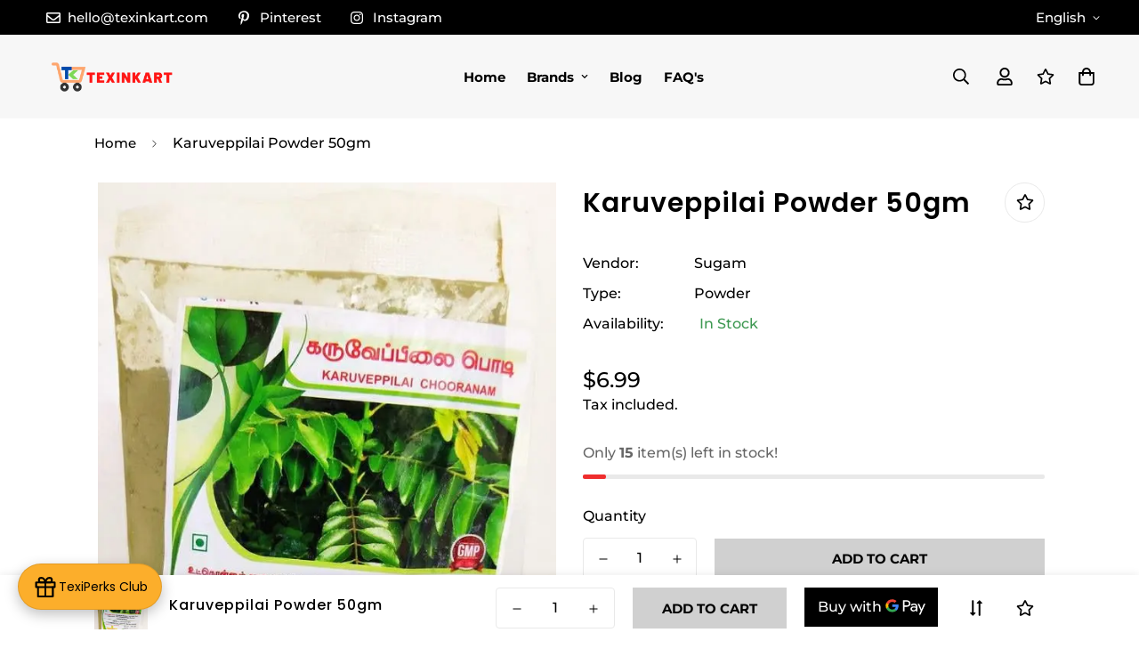

--- FILE ---
content_type: text/javascript; charset=utf-8
request_url: https://texinkart.com/products/karuveppilai-powder-50gm.js
body_size: 284
content:
{"id":7510482583789,"title":"Karuveppilai Powder 50gm","handle":"karuveppilai-powder-50gm","description":"\u003cp\u003eKaruvepilai Powder\u003cbr\u003eQuantity: 50gm\u003cbr\u003eBrand: Sugam herbals\u003cbr\u003eCategory: Herbal\u003c\/p\u003e","published_at":"2021-12-26T08:07:01+05:30","created_at":"2021-12-26T08:07:02+05:30","vendor":"Sugam","type":"Powder","tags":["Anemia","Hairfall"],"price":699,"price_min":699,"price_max":699,"available":true,"price_varies":false,"compare_at_price":null,"compare_at_price_min":0,"compare_at_price_max":0,"compare_at_price_varies":false,"variants":[{"id":42242763292909,"title":"Default Title","option1":"Default Title","option2":null,"option3":null,"sku":"TK02207","requires_shipping":true,"taxable":true,"featured_image":null,"available":true,"name":"Karuveppilai Powder 50gm","public_title":null,"options":["Default Title"],"price":699,"weight":50,"compare_at_price":null,"inventory_management":"shopify","barcode":null,"requires_selling_plan":false,"selling_plan_allocations":[]}],"images":["\/\/cdn.shopify.com\/s\/files\/1\/0597\/5405\/3831\/products\/Karuveppilai-Powder-50gm-Sugam-1657744513.jpg?v=1747715767"],"featured_image":"\/\/cdn.shopify.com\/s\/files\/1\/0597\/5405\/3831\/products\/Karuveppilai-Powder-50gm-Sugam-1657744513.jpg?v=1747715767","options":[{"name":"Title","position":1,"values":["Default Title"]}],"url":"\/products\/karuveppilai-powder-50gm","media":[{"alt":"Karuveppilai Powder 50gm Sugam","id":30076959916269,"position":1,"preview_image":{"aspect_ratio":0.681,"height":881,"width":600,"src":"https:\/\/cdn.shopify.com\/s\/files\/1\/0597\/5405\/3831\/products\/Karuveppilai-Powder-50gm-Sugam-1657744513.jpg?v=1747715767"},"aspect_ratio":0.681,"height":881,"media_type":"image","src":"https:\/\/cdn.shopify.com\/s\/files\/1\/0597\/5405\/3831\/products\/Karuveppilai-Powder-50gm-Sugam-1657744513.jpg?v=1747715767","width":600}],"requires_selling_plan":false,"selling_plan_groups":[]}

--- FILE ---
content_type: text/javascript; charset=utf-8
request_url: https://texinkart.com/products/karuveppilai-powder-50gm.js
body_size: -426
content:
{"id":7510482583789,"title":"Karuveppilai Powder 50gm","handle":"karuveppilai-powder-50gm","description":"\u003cp\u003eKaruvepilai Powder\u003cbr\u003eQuantity: 50gm\u003cbr\u003eBrand: Sugam herbals\u003cbr\u003eCategory: Herbal\u003c\/p\u003e","published_at":"2021-12-26T08:07:01+05:30","created_at":"2021-12-26T08:07:02+05:30","vendor":"Sugam","type":"Powder","tags":["Anemia","Hairfall"],"price":699,"price_min":699,"price_max":699,"available":true,"price_varies":false,"compare_at_price":null,"compare_at_price_min":0,"compare_at_price_max":0,"compare_at_price_varies":false,"variants":[{"id":42242763292909,"title":"Default Title","option1":"Default Title","option2":null,"option3":null,"sku":"TK02207","requires_shipping":true,"taxable":true,"featured_image":null,"available":true,"name":"Karuveppilai Powder 50gm","public_title":null,"options":["Default Title"],"price":699,"weight":50,"compare_at_price":null,"inventory_management":"shopify","barcode":null,"requires_selling_plan":false,"selling_plan_allocations":[]}],"images":["\/\/cdn.shopify.com\/s\/files\/1\/0597\/5405\/3831\/products\/Karuveppilai-Powder-50gm-Sugam-1657744513.jpg?v=1747715767"],"featured_image":"\/\/cdn.shopify.com\/s\/files\/1\/0597\/5405\/3831\/products\/Karuveppilai-Powder-50gm-Sugam-1657744513.jpg?v=1747715767","options":[{"name":"Title","position":1,"values":["Default Title"]}],"url":"\/products\/karuveppilai-powder-50gm","media":[{"alt":"Karuveppilai Powder 50gm Sugam","id":30076959916269,"position":1,"preview_image":{"aspect_ratio":0.681,"height":881,"width":600,"src":"https:\/\/cdn.shopify.com\/s\/files\/1\/0597\/5405\/3831\/products\/Karuveppilai-Powder-50gm-Sugam-1657744513.jpg?v=1747715767"},"aspect_ratio":0.681,"height":881,"media_type":"image","src":"https:\/\/cdn.shopify.com\/s\/files\/1\/0597\/5405\/3831\/products\/Karuveppilai-Powder-50gm-Sugam-1657744513.jpg?v=1747715767","width":600}],"requires_selling_plan":false,"selling_plan_groups":[]}

--- FILE ---
content_type: text/javascript; charset=utf-8
request_url: https://texinkart.com/products/karuveppilai-powder-50gm.js
body_size: 173
content:
{"id":7510482583789,"title":"Karuveppilai Powder 50gm","handle":"karuveppilai-powder-50gm","description":"\u003cp\u003eKaruvepilai Powder\u003cbr\u003eQuantity: 50gm\u003cbr\u003eBrand: Sugam herbals\u003cbr\u003eCategory: Herbal\u003c\/p\u003e","published_at":"2021-12-26T08:07:01+05:30","created_at":"2021-12-26T08:07:02+05:30","vendor":"Sugam","type":"Powder","tags":["Anemia","Hairfall"],"price":699,"price_min":699,"price_max":699,"available":true,"price_varies":false,"compare_at_price":null,"compare_at_price_min":0,"compare_at_price_max":0,"compare_at_price_varies":false,"variants":[{"id":42242763292909,"title":"Default Title","option1":"Default Title","option2":null,"option3":null,"sku":"TK02207","requires_shipping":true,"taxable":true,"featured_image":null,"available":true,"name":"Karuveppilai Powder 50gm","public_title":null,"options":["Default Title"],"price":699,"weight":50,"compare_at_price":null,"inventory_management":"shopify","barcode":null,"requires_selling_plan":false,"selling_plan_allocations":[]}],"images":["\/\/cdn.shopify.com\/s\/files\/1\/0597\/5405\/3831\/products\/Karuveppilai-Powder-50gm-Sugam-1657744513.jpg?v=1747715767"],"featured_image":"\/\/cdn.shopify.com\/s\/files\/1\/0597\/5405\/3831\/products\/Karuveppilai-Powder-50gm-Sugam-1657744513.jpg?v=1747715767","options":[{"name":"Title","position":1,"values":["Default Title"]}],"url":"\/products\/karuveppilai-powder-50gm","media":[{"alt":"Karuveppilai Powder 50gm Sugam","id":30076959916269,"position":1,"preview_image":{"aspect_ratio":0.681,"height":881,"width":600,"src":"https:\/\/cdn.shopify.com\/s\/files\/1\/0597\/5405\/3831\/products\/Karuveppilai-Powder-50gm-Sugam-1657744513.jpg?v=1747715767"},"aspect_ratio":0.681,"height":881,"media_type":"image","src":"https:\/\/cdn.shopify.com\/s\/files\/1\/0597\/5405\/3831\/products\/Karuveppilai-Powder-50gm-Sugam-1657744513.jpg?v=1747715767","width":600}],"requires_selling_plan":false,"selling_plan_groups":[]}

--- FILE ---
content_type: text/javascript; charset=utf-8
request_url: https://texinkart.com/products/karuveppilai-powder-50gm.js
body_size: -440
content:
{"id":7510482583789,"title":"Karuveppilai Powder 50gm","handle":"karuveppilai-powder-50gm","description":"\u003cp\u003eKaruvepilai Powder\u003cbr\u003eQuantity: 50gm\u003cbr\u003eBrand: Sugam herbals\u003cbr\u003eCategory: Herbal\u003c\/p\u003e","published_at":"2021-12-26T08:07:01+05:30","created_at":"2021-12-26T08:07:02+05:30","vendor":"Sugam","type":"Powder","tags":["Anemia","Hairfall"],"price":699,"price_min":699,"price_max":699,"available":true,"price_varies":false,"compare_at_price":null,"compare_at_price_min":0,"compare_at_price_max":0,"compare_at_price_varies":false,"variants":[{"id":42242763292909,"title":"Default Title","option1":"Default Title","option2":null,"option3":null,"sku":"TK02207","requires_shipping":true,"taxable":true,"featured_image":null,"available":true,"name":"Karuveppilai Powder 50gm","public_title":null,"options":["Default Title"],"price":699,"weight":50,"compare_at_price":null,"inventory_management":"shopify","barcode":null,"requires_selling_plan":false,"selling_plan_allocations":[]}],"images":["\/\/cdn.shopify.com\/s\/files\/1\/0597\/5405\/3831\/products\/Karuveppilai-Powder-50gm-Sugam-1657744513.jpg?v=1747715767"],"featured_image":"\/\/cdn.shopify.com\/s\/files\/1\/0597\/5405\/3831\/products\/Karuveppilai-Powder-50gm-Sugam-1657744513.jpg?v=1747715767","options":[{"name":"Title","position":1,"values":["Default Title"]}],"url":"\/products\/karuveppilai-powder-50gm","media":[{"alt":"Karuveppilai Powder 50gm Sugam","id":30076959916269,"position":1,"preview_image":{"aspect_ratio":0.681,"height":881,"width":600,"src":"https:\/\/cdn.shopify.com\/s\/files\/1\/0597\/5405\/3831\/products\/Karuveppilai-Powder-50gm-Sugam-1657744513.jpg?v=1747715767"},"aspect_ratio":0.681,"height":881,"media_type":"image","src":"https:\/\/cdn.shopify.com\/s\/files\/1\/0597\/5405\/3831\/products\/Karuveppilai-Powder-50gm-Sugam-1657744513.jpg?v=1747715767","width":600}],"requires_selling_plan":false,"selling_plan_groups":[]}